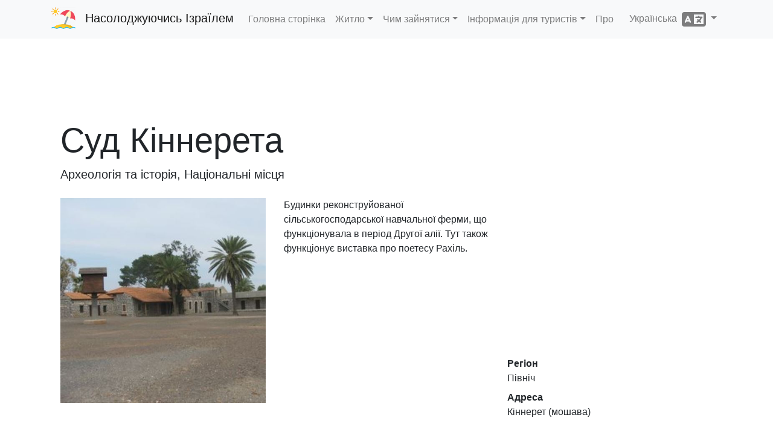

--- FILE ---
content_type: text/html; charset=utf-8
request_url: https://www.enjoyingisrael.com/uk/attractions/6352/%D1%81%D1%83%D0%B4-%D0%BA%D1%96%D0%BD%D0%BD%D0%B5%D1%80%D0%B5%D1%82%D0%B0
body_size: 10151
content:
<!doctype html>
<html lang="uk">
<head>
	<meta charset="utf-8" />
	<title>&#x421;&#x443;&#x434; &#x41A;&#x456;&#x43D;&#x43D;&#x435;&#x440;&#x435;&#x442;&#x430; - &#x41D;&#x430;&#x441;&#x43E;&#x43B;&#x43E;&#x434;&#x436;&#x443;&#x44E;&#x447;&#x438;&#x441;&#x44C; &#x406;&#x437;&#x440;&#x430;&#x457;&#x43B;&#x435;&#x43C;</title>
	<meta name="viewport" content="width=device-width, initial-scale=1.0" />
	<meta http-equiv="X-UA-Compatible" content="IE=edge" />
	
	
		<link rel="stylesheet" href="/css/site.min.css?v=YfANSZQl2RlpFTxOnoGHFzK-AMI1hQUowPddRoZwW-g" />
	
	<link rel="apple-touch-icon-precomposed" sizes="57x57" href="/apple-touch-icon-57x57.png" />
	<link rel="apple-touch-icon-precomposed" sizes="114x114" href="/apple-touch-icon-114x114.png" />
	<link rel="apple-touch-icon-precomposed" sizes="72x72" href="/apple-touch-icon-72x72.png" />
	<link rel="apple-touch-icon-precomposed" sizes="144x144" href="/apple-touch-icon-144x144.png" />
	<link rel="apple-touch-icon-precomposed" sizes="120x120" href="/apple-touch-icon-120x120.png" />
	<link rel="apple-touch-icon-precomposed" sizes="152x152" href="/apple-touch-icon-152x152.png" />
	<link rel="icon" type="image/png" href="/favicon-32x32.png" sizes="32x32" />
	<link rel="icon" type="image/png" href="/favicon-16x16.png" sizes="16x16" />
			<link rel="alternate" hreflang="de" href="https://www.enjoyingisrael.com/de/attractions/6352/kinneret-gericht" />
			<link rel="alternate" hreflang="en" href="https://www.enjoyingisrael.com/attractions/6352/kinneret-court" />
			<link rel="alternate" hreflang="es" href="https://www.enjoyingisrael.com/es/attractions/6352/tribunal-de-kinneret" />
			<link rel="alternate" hreflang="fr" href="https://www.enjoyingisrael.com/fr/attractions/6352/la-grande-cour-de-kinneret" />
			<link rel="alternate" hreflang="he" href="https://www.enjoyingisrael.com/he/attractions/6352/%D7%97%D7%A6%D7%A8-%D7%9B%D7%A0%D7%A8%D7%AA" />
			<link rel="alternate" hreflang="it" href="https://www.enjoyingisrael.com/it/attractions/6352/corte-di-kinneret" />
			<link rel="alternate" hreflang="pl" href="https://www.enjoyingisrael.com/pl/attractions/6352/kinneret-court" />
			<link rel="alternate" hreflang="pt" href="https://www.enjoyingisrael.com/pt/attractions/6352/p%C3%A1tio-do-kinneret" />
			<link rel="alternate" hreflang="ru" href="https://www.enjoyingisrael.com/ru/attractions/6352/%D0%BA%D0%B8%D0%BD%D0%BD%D0%B5%D1%80%D0%B5%D1%82%D1%81%D0%BA%D0%B8%D0%B9-%D1%81%D1%83%D0%B4" />
			<link rel="alternate" hreflang="uk" href="https://www.enjoyingisrael.com/uk/attractions/6352/%D1%81%D1%83%D0%B4-%D0%BA%D1%96%D0%BD%D0%BD%D0%B5%D1%80%D0%B5%D1%82%D0%B0" />
			<link rel="alternate" hreflang="zh" href="https://www.enjoyingisrael.com/zh/attractions/6352/%E5%8A%A0%E9%87%8C%E5%88%A9%E6%B5%B7%E5%BA%AD%E9%99%A2" />
	<meta name="application-name" content="&#x41D;&#x430;&#x441;&#x43E;&#x43B;&#x43E;&#x434;&#x436;&#x443;&#x44E;&#x447;&#x438;&#x441;&#x44C; &#x406;&#x437;&#x440;&#x430;&#x457;&#x43B;&#x435;&#x43C;" />
	<meta name="msapplication-TileColor" content="#ffffff" />
	<meta name="msapplication-TileImage" content="/img/mstile-144x144.png" />
	<meta name="agd-partner-manual-verification" />
	
	<meta name="description" content="&#x411;&#x443;&#x434;&#x438;&#x43D;&#x43A;&#x438; &#x440;&#x435;&#x43A;&#x43E;&#x43D;&#x441;&#x442;&#x440;&#x443;&#x439;&#x43E;&#x432;&#x430;&#x43D;&#x43E;&#x457; &#x441;&#x456;&#x43B;&#x44C;&#x441;&#x44C;&#x43A;&#x43E;&#x433;&#x43E;&#x441;&#x43F;&#x43E;&#x434;&#x430;&#x440;&#x441;&#x44C;&#x43A;&#x43E;&#x457; &#x43D;&#x430;&#x432;&#x447;&#x430;&#x43B;&#x44C;&#x43D;&#x43E;&#x457; &#x444;&#x435;&#x440;&#x43C;&#x438;, &#x449;&#x43E; &#x444;&#x443;&#x43D;&#x43A;&#x446;&#x456;&#x43E;&#x43D;&#x443;&#x432;&#x430;&#x43B;&#x430; &#x432; &#x43F;&#x435;&#x440;&#x456;&#x43E;&#x434; &#x414;&#x440;&#x443;&#x433;&#x43E;&#x457; &#x430;&#x43B;&#x456;&#x457;. &#x422;&#x443;&#x442; &#x442;&#x430;&#x43A;&#x43E;&#x436; &#x444;&#x443;&#x43D;&#x43A;&#x446;&#x456;&#x43E;&#x43D;&#x443;&#x454; &#x432;&#x438;&#x441;&#x442;&#x430;&#x432;&#x43A;&#x430; &#x43F;&#x440;&#x43E; &#x43F;&#x43E;&#x435;&#x442;&#x435;&#x441;&#x443; &#x420;&#x430;&#x445;&#x456;&#x43B;&#x44C;." />

	<script async src="//www.googletagmanager.com/gtag/js?id=UA-1975424-26"></script>
	<script>window.dataLayer = window.dataLayer || []; function gtag() { dataLayer.push(arguments); } gtag('js', new Date()); gtag('config', 'UA-1975424-26');</script>
<script data-ad-client="ca-pub-9025242125410402" async src="https://pagead2.googlesyndication.com/pagead/js/adsbygoogle.js"></script></head>
<body>
	<div class="navbar navbar-expand-lg fixed-top navbar-light bg-light">
		<div class="container">
			<a class="navbar-brand" href="/uk">&#x41D;&#x430;&#x441;&#x43E;&#x43B;&#x43E;&#x434;&#x436;&#x443;&#x44E;&#x447;&#x438;&#x441;&#x44C; &#x406;&#x437;&#x440;&#x430;&#x457;&#x43B;&#x435;&#x43C;</a>
			<button class="navbar-toggler" type="button" data-toggle="collapse" data-target="#navbarResponsive" aria-controls="navbarResponsive" aria-expanded="false" aria-label="Toggle navigation">
				<span class="navbar-toggler-icon"></span>
			</button>
			<div class="collapse navbar-collapse" id="navbarResponsive">
				<ul class="navbar-nav">
					<li class="nav-item"><a class="nav-link" href="/uk">&#x413;&#x43E;&#x43B;&#x43E;&#x432;&#x43D;&#x430; &#x441;&#x442;&#x43E;&#x440;&#x456;&#x43D;&#x43A;&#x430;</a></li>
					<li class="nav-item dropdown">
						<a class="nav-link dropdown-toggle" href="#" id="navbarDropdown" role="button" data-toggle="dropdown" aria-haspopup="true" aria-expanded="false">&#x416;&#x438;&#x442;&#x43B;&#x43E;</a>
						<div class="dropdown-menu" aria-labelledby="navbarDropdown">
							<a class="dropdown-item" href="/uk/hotels">&#x413;&#x43E;&#x442;&#x435;&#x43B;&#x456;</a>
							<a class="dropdown-item" href="/uk/hostels">&#x425;&#x43E;&#x441;&#x442;&#x435;&#x43B;&#x438;</a>
							<a class="dropdown-item" href="/uk/bb">B&amp;B</a>
						</div>
					</li>
					<li class="nav-item dropdown">
						<a class="nav-link dropdown-toggle" href="#" id="navbarDropdown" role="button" data-toggle="dropdown" aria-haspopup="true" aria-expanded="false">&#x427;&#x438;&#x43C; &#x437;&#x430;&#x439;&#x43D;&#x44F;&#x442;&#x438;&#x441;&#x44F;</a>
						<div class="dropdown-menu" aria-labelledby="navbarDropdown">
							<a class="dropdown-item" href="/uk/trails">&#x421;&#x442;&#x435;&#x436;&#x43A;&#x438;</a>
							<a class="dropdown-item" href="/uk/attractions">&#x426;&#x456;&#x43A;&#x430;&#x432;&#x456; &#x43C;&#x456;&#x441;&#x446;&#x44F;</a>
							<a class="dropdown-item" href="/uk/restaurants">&#x420;&#x435;&#x441;&#x442;&#x43E;&#x440;&#x430;&#x43D;&#x438;</a>
						</div>
					</li>
					<li class="nav-item dropdown">
						<a class="nav-link dropdown-toggle" href="#" id="navbarDropdown" role="button" data-toggle="dropdown" aria-haspopup="true" aria-expanded="false">&#x406;&#x43D;&#x444;&#x43E;&#x440;&#x43C;&#x430;&#x446;&#x456;&#x44F; &#x434;&#x43B;&#x44F; &#x442;&#x443;&#x440;&#x438;&#x441;&#x442;&#x456;&#x432;</a>
						<div class="dropdown-menu" aria-labelledby="navbarDropdown">
							<a class="dropdown-item" href="/uk/tour-guides">&#x415;&#x43A;&#x441;&#x43A;&#x443;&#x440;&#x441;&#x43E;&#x432;&#x43E;&#x434;&#x438;</a>
						</div>
					</li>
					<li class="nav-item"><a class="nav-link" href="/uk/about">&#x41F;&#x440;&#x43E;</a>
				</ul>
				<ul class="nav navbar-nav ml-auto">
					<li class="nav-item dropdown">
	<a class="nav-link dropdown-toggle" href="#" id="langDropdown" role="button" data-toggle="dropdown" aria-haspopup="true" aria-expanded="false">
		&#x423;&#x43A;&#x440;&#x430;&#x457;&#x43D;&#x441;&#x44C;&#x43A;&#x430; &nbsp;<span class="fas fa-language fa-2x align-middle"></span>
	</a>
	<div class="dropdown-menu" aria-labelledby="langDropdown">
<a class="dropdown-item" href="https://www.enjoyingisrael.com/attractions/6352/kinneret-court">English</a><a class="dropdown-item" href="https://www.enjoyingisrael.com/zh/attractions/6352/%E5%8A%A0%E9%87%8C%E5%88%A9%E6%B5%B7%E5%BA%AD%E9%99%A2">&#x4E2D;&#x6587;</a><a class="dropdown-item" href="https://www.enjoyingisrael.com/fr/attractions/6352/la-grande-cour-de-kinneret">Fran&#xE7;ais</a><a class="dropdown-item" href="https://www.enjoyingisrael.com/de/attractions/6352/kinneret-gericht">Deutsch</a><a class="dropdown-item" href="https://www.enjoyingisrael.com/es/attractions/6352/tribunal-de-kinneret">Espa&#xF1;ol</a><a class="dropdown-item" href="https://www.enjoyingisrael.com/pt/attractions/6352/p%C3%A1tio-do-kinneret">Portugu&#xEA;s</a><a class="dropdown-item" href="https://www.enjoyingisrael.com/ru/attractions/6352/%D0%BA%D0%B8%D0%BD%D0%BD%D0%B5%D1%80%D0%B5%D1%82%D1%81%D0%BA%D0%B8%D0%B9-%D1%81%D1%83%D0%B4">&#x420;&#x443;&#x441;&#x441;&#x43A;&#x438;&#x439;</a><a class="dropdown-item" href="https://www.enjoyingisrael.com/it/attractions/6352/corte-di-kinneret">Italiano</a><a class="dropdown-item" href="https://www.enjoyingisrael.com/pl/attractions/6352/kinneret-court">Polski</a><a class="dropdown-item" href="https://www.enjoyingisrael.com/he/attractions/6352/%D7%97%D7%A6%D7%A8-%D7%9B%D7%A0%D7%A8%D7%AA">&#x5E2;&#x5D1;&#x5E8;&#x5D9;&#x5EA;</a>	</div>
</li>
				</ul>
			</div>
		</div>
	</div>
	<div class="container">
		<div class="container">
	<div style="margin: 15px 0;">
		<ins class="adsbygoogle" style="display:block" data-ad-client="ca-pub-9025242125410402" data-ad-slot="4449108917" data-ad-format="horizontal" data-full-width-responsive="true"></ins>
		<script>(adsbygoogle = window.adsbygoogle || []).push({});</script>
	</div>
	<h1 class="display-4 mt-2">&#x421;&#x443;&#x434; &#x41A;&#x456;&#x43D;&#x43D;&#x435;&#x440;&#x435;&#x442;&#x430;</h1>
	<p class="lead mb-4">&#x410;&#x440;&#x445;&#x435;&#x43E;&#x43B;&#x43E;&#x433;&#x456;&#x44F; &#x442;&#x430; &#x456;&#x441;&#x442;&#x43E;&#x440;&#x456;&#x44F;, &#x41D;&#x430;&#x446;&#x456;&#x43E;&#x43D;&#x430;&#x43B;&#x44C;&#x43D;&#x456; &#x43C;&#x456;&#x441;&#x446;&#x44F;</p>
	<div class="row">
		<div class="col-12 col-sm-5 col-md-6 col-lg-4 mb-4">
			<div class="carousel slide" data-ride="carousel" data-interval="4000">
				<div class="carousel-inner">
						<div class="carousel-item active">
							<img class="d-block w-100" src="/pic/attractions/0010736_kinneret-court_493.jpeg" alt="&#x421;&#x443;&#x434; &#x41A;&#x456;&#x43D;&#x43D;&#x435;&#x440;&#x435;&#x442;&#x430;" />
						</div>
						<div class="carousel-item">
							<img class="d-block w-100" src="/pic/attractions/0010737_kinneret-court_493.jpeg" alt="&#x421;&#x443;&#x434; &#x41A;&#x456;&#x43D;&#x43D;&#x435;&#x440;&#x435;&#x442;&#x430;" />
						</div>
				</div>
			</div>
		</div>
		<div class="col-12 col-sm col-md col-lg">
			<p>Будинки реконструйованої сільськогосподарської навчальної ферми, що функціонувала в період Другої алії. Тут також функціонує виставка про поетесу Рахіль.</p>
		</div>
		<div class="col-12 col-sm-12 col-md-12 col-lg-4">
			<iframe class="w-100 mb-3" frameborder="0" src="https://www.google.com/maps/embed/v1/place?key=AIzaSyBt__4AVN83y5DjzKEB0i0G4pE3Tnwdx7o&language=uk&q=32.7220135,35.5655613&zoom=9" height="240"></iframe>
			<dl>
				<dt>&#x420;&#x435;&#x433;&#x456;&#x43E;&#x43D;</dt>
				<dd>&#x41F;&#x456;&#x432;&#x43D;&#x456;&#x447;</dd>
				<dt>&#x410;&#x434;&#x440;&#x435;&#x441;&#x430;</dt>
				<dd>&#x41A;&#x456;&#x43D;&#x43D;&#x435;&#x440;&#x435;&#x442; (&#x43C;&#x43E;&#x448;&#x430;&#x432;&#x430;)</dd>
				<br />
					<dt class="d-none">Opening hours</dt>
					<dd><span class="fas fa-clock fa-fw"></span> &#x417;&#x430; &#x434;&#x43E;&#x43C;&#x43E;&#x432;&#x43B;&#x435;&#x43D;&#x456;&#x441;&#x442;&#x44E;</dd>
					<dt class="d-none">&#x41F;&#x430;&#x440;&#x43A;&#x456;&#x43D;&#x433;</dt>
					<dd><span class="fas fa-parking fa-fw"></span> &#x41F;&#x430;&#x440;&#x43A;&#x456;&#x43D;&#x433;</dd>
					<dt class="d-none">&#x414;&#x43E;&#x441;&#x442;&#x443;&#x43F;&#x43D;&#x456;&#x441;&#x442;&#x44C;</dt>
					<dd><span class="fas fa-wheelchair fa-fw"></span> &#x414;&#x43E;&#x441;&#x442;&#x443;&#x43F;&#x43D;&#x438;&#x439;</dd>
					<dt class="d-none">&#x41F;&#x456;&#x434;&#x445;&#x43E;&#x434;&#x438;&#x442;&#x44C; &#x434;&#x43B;&#x44F; &#x434;&#x456;&#x442;&#x435;&#x439;</dt>
					<dd><span class="fas fa-child fa-fw"></span> &#x41F;&#x456;&#x434;&#x445;&#x43E;&#x434;&#x438;&#x442;&#x44C; &#x434;&#x43B;&#x44F; &#x434;&#x456;&#x442;&#x435;&#x439;</dd>
				<br />
					<dt class="d-none">&#x422;&#x435;&#x43B;&#x435;&#x444;&#x43E;&#x43D;</dt>
					<dd><span class="fas fa-phone fa-fw"></span> <a class="ltr" href="tel:&#x2B;972-4-6709117">&#x2B;972-4-6709117</a></dd>
					<dt class="d-none">&#x424;&#x430;&#x43A;&#x441;</dt>
					<dd><span class="fas fa-fax fa-fw"></span> <a class="ltr" href="fax:&#x2B;972-4-6709119">&#x2B;972-4-6709119</a></dd>
					<dt class="d-none">&#x415;&#x43B;&#x435;&#x43A;&#x442;&#x440;&#x43E;&#x43D;&#x43D;&#x430; &#x43F;&#x43E;&#x448;&#x442;&#x430;</dt>
					<dd><span class="fas fa-envelope fa-fw"></span> <a href="mailto:kinneret@shimur.org.il">kinneret@shimur.org.il</a></dd>
					<dt class="d-none">&#x412;&#x435;&#x431;-&#x441;&#x430;&#x439;&#x442;</dt>
					<dd><span class="fas fa-external-link-alt fa-fw"></span> <a href="http://www.ekinneret.co.il/" target="_blank" rel="noopener">www.ekinneret.co.il</a></dd>
			</dl>
		</div>
	</div>
		<h2 class="mt-5 mb-4"><span class="fas fa-map-marker-alt"></span>&nbsp; &#x41F;&#x43E;&#x434;&#x456;&#x431;&#x43D;&#x456; &#x446;&#x456;&#x43A;&#x430;&#x432;&#x456; &#x43C;&#x456;&#x441;&#x446;&#x44F;</h2>
		<div class="row">
			<div class="col-sm-12 col-md-6 col-lg-4 col-xl-3 col-ad mb-4">
				<ins class="adsbygoogle" data-ad-client="ca-pub-9025242125410402" data-ad-slot="4449108917" data-ad-format="auto" data-full-width-responsive="true"></ins>
				<script>(adsbygoogle = window.adsbygoogle || []).push({});</script>
			</div>
				<div class="col-sm-12 col-md-6 col-lg-4 col-xl-3 mb-4">
					<div class="card bg-light">
						<img class="card-img" src="/pic/attractions/0010718_kinneret-cemetery_493.jpeg" alt="&#x41A;&#x456;&#x43D;&#x435;&#x440;&#x435;&#x442;&#x441;&#x44C;&#x43A;&#x438;&#x439; &#x446;&#x432;&#x438;&#x43D;&#x442;&#x430;&#x440;" />
						<div class="card-body">
							<h2 class="card-title h4"><a class="stretched-link text-dark" href="/uk/attractions/6230/%D0%BA%D1%96%D0%BD%D0%B5%D1%80%D0%B5%D1%82%D1%81%D1%8C%D0%BA%D0%B8%D0%B9-%D1%86%D0%B2%D0%B8%D0%BD%D1%82%D0%B0%D1%80">&#x41A;&#x456;&#x43D;&#x435;&#x440;&#x435;&#x442;&#x441;&#x44C;&#x43A;&#x438;&#x439; &#x446;&#x432;&#x438;&#x43D;&#x442;&#x430;&#x440;</a></h2>
							<div class="card-text h6">&#x410;&#x440;&#x445;&#x435;&#x43E;&#x43B;&#x43E;&#x433;&#x456;&#x44F; &#x442;&#x430; &#x456;&#x441;&#x442;&#x43E;&#x440;&#x456;&#x44F;, &#x41D;&#x430;&#x446;&#x456;&#x43E;&#x43D;&#x430;&#x43B;&#x44C;&#x43D;&#x456; &#x43C;&#x456;&#x441;&#x446;&#x44F;</div>
							<div class="card-text">&#x41A;&#x456;&#x431;&#x443;&#x446; &#x41A;&#x456;&#x43D;&#x435;&#x440;&#x435;&#x442;</div>
						</div>
					</div>
				</div>
				<div class="col-sm-12 col-md-6 col-lg-4 col-xl-3 mb-4">
					<div class="card bg-light">
						<img class="card-img" src="/pic/attractions/0010845_hamat-tiberias-national-park_493.jpeg" alt="&#x41D;&#x430;&#x446;&#x456;&#x43E;&#x43D;&#x430;&#x43B;&#x44C;&#x43D;&#x438;&#x439; &#x43F;&#x430;&#x440;&#x43A; &quot;&#x425;&#x430;&#x43C;&#x430;&#x442; &#x422;&#x456;&#x431;&#x435;&#x440;&#x456;&#x430;&#x441;&quot;" />
						<div class="card-body">
							<h2 class="card-title h4"><a class="stretched-link text-dark" href="/uk/attractions/5904/%D0%BD%D0%B0%D1%86%D1%96%D0%BE%D0%BD%D0%B0%D0%BB%D1%8C%D0%BD%D0%B8%D0%B9-%D0%BF%D0%B0%D1%80%D0%BA-%D1%85%D0%B0%D0%BC%D0%B0%D1%82-%D1%82%D1%96%D0%B1%D0%B5%D1%80%D1%96%D0%B0%D1%81">&#x41D;&#x430;&#x446;&#x456;&#x43E;&#x43D;&#x430;&#x43B;&#x44C;&#x43D;&#x438;&#x439; &#x43F;&#x430;&#x440;&#x43A; &quot;&#x425;&#x430;&#x43C;&#x430;&#x442; &#x422;&#x456;&#x431;&#x435;&#x440;&#x456;&#x430;&#x441;&quot;</a></h2>
							<div class="card-text h6">&#x410;&#x440;&#x445;&#x435;&#x43E;&#x43B;&#x43E;&#x433;&#x456;&#x44F; &#x442;&#x430; &#x456;&#x441;&#x442;&#x43E;&#x440;&#x456;&#x44F;, &#x41D;&#x430;&#x446;&#x456;&#x43E;&#x43D;&#x430;&#x43B;&#x44C;&#x43D;&#x456; &#x43C;&#x456;&#x441;&#x446;&#x44F;</div>
							<div class="card-text">&#x411;&#x456;&#x43B;&#x44F; &#x43F;&#x456;&#x432;&#x434;&#x435;&#x43D;&#x43D;&#x43E;&#x433;&#x43E; &#x432;&#x445;&#x43E;&#x434;&#x443; &#x432; &#x422;&#x432;&#x435;&#x440;&#x456;&#x44E;</div>
						</div>
					</div>
				</div>
				<div class="col-sm-12 col-md-6 col-lg-4 col-xl-3 mb-4">
					<div class="card bg-light">
						<img class="card-img" src="/pic/attractions/0029761_naharayim-at-gesher_493.jpeg" alt="&#x41D;&#x430;&#x433;&#x430;&#x440;&#x430;&#x457;&#x43C; &#x443; &#x413;&#x435;&#x448;&#x435;&#x440;" />
						<div class="card-body">
							<h2 class="card-title h4"><a class="stretched-link text-dark" href="/uk/attractions/38329/%D0%BD%D0%B0%D0%B3%D0%B0%D1%80%D0%B0%D1%97%D0%BC-%D1%83-%D0%B3%D0%B5%D1%88%D0%B5%D1%80">&#x41D;&#x430;&#x433;&#x430;&#x440;&#x430;&#x457;&#x43C; &#x443; &#x413;&#x435;&#x448;&#x435;&#x440;</a></h2>
							<div class="card-text h6">&#x410;&#x440;&#x445;&#x435;&#x43E;&#x43B;&#x43E;&#x433;&#x456;&#x44F; &#x442;&#x430; &#x456;&#x441;&#x442;&#x43E;&#x440;&#x456;&#x44F;, &#x41D;&#x430;&#x446;&#x456;&#x43E;&#x43D;&#x430;&#x43B;&#x44C;&#x43D;&#x456; &#x43C;&#x456;&#x441;&#x446;&#x44F;</div>
							<div class="card-text">&#x41A;&#x456;&#x431;&#x443;&#x446; &#x413;&#x435;&#x448;&#x435;&#x440;</div>
						</div>
					</div>
				</div>
				<div class="col-sm-12 col-md-6 col-lg-4 col-xl-3 mb-4">
					<div class="card bg-light">
						<img class="card-img" src="/pic/attractions/0010210_the-great-courtyard-in-merchavia_493.jpeg" alt="&#x412;&#x435;&#x43B;&#x438;&#x43A;&#x438;&#x439; &#x432;&#x43D;&#x443;&#x442;&#x440;&#x456;&#x448;&#x43D;&#x456;&#x439; &#x434;&#x432;&#x456;&#x440; &#x432; &#x41C;&#x435;&#x440;&#x445;&#x430;&#x432;&#x456;&#x457;" />
						<div class="card-body">
							<h2 class="card-title h4"><a class="stretched-link text-dark" href="/uk/attractions/6485/%D0%B2%D0%B5%D0%BB%D0%B8%D0%BA%D0%B8%D0%B9-%D0%B2%D0%BD%D1%83%D1%82%D1%80%D1%96%D1%88%D0%BD%D1%96%D0%B9-%D0%B4%D0%B2%D1%96%D1%80-%D0%B2-%D0%BC%D0%B5%D1%80%D1%85%D0%B0%D0%B2%D1%96%D1%97">&#x412;&#x435;&#x43B;&#x438;&#x43A;&#x438;&#x439; &#x432;&#x43D;&#x443;&#x442;&#x440;&#x456;&#x448;&#x43D;&#x456;&#x439; &#x434;&#x432;&#x456;&#x440; &#x432; &#x41C;&#x435;&#x440;&#x445;&#x430;&#x432;&#x456;&#x457;</a></h2>
							<div class="card-text h6">&#x410;&#x440;&#x445;&#x435;&#x43E;&#x43B;&#x43E;&#x433;&#x456;&#x44F; &#x442;&#x430; &#x456;&#x441;&#x442;&#x43E;&#x440;&#x456;&#x44F;, &#x41D;&#x430;&#x446;&#x456;&#x43E;&#x43D;&#x430;&#x43B;&#x44C;&#x43D;&#x456; &#x43C;&#x456;&#x441;&#x446;&#x44F;</div>
							<div class="card-text">&#x43A;&#x456;&#x431;&#x443;&#x446; &#x41C;&#x435;&#x440;&#x445;&#x430;&#x432;&#x456;&#x44F;</div>
						</div>
					</div>
				</div>
				<div class="col-sm-12 col-md-6 col-lg-4 col-xl-3 mb-4">
					<div class="card bg-light">
						<img class="card-img" src="/pic/attractions/0012586_museum-kinneret-hamoshava_493.jpeg" alt="&#x41C;&#x443;&#x437;&#x435;&#x439; &#x41A;&#x456;&#x43D;&#x43D;&#x435;&#x440;&#x435;&#x442;-&#x425;&#x430;&#x43C;&#x43E;&#x448;&#x430;&#x432;&#x430;" />
						<div class="card-body">
							<h2 class="card-title h4"><a class="stretched-link text-dark" href="/uk/attractions/38341/%D0%BC%D1%83%D0%B7%D0%B5%D0%B9-%D0%BA%D1%96%D0%BD%D0%BD%D0%B5%D1%80%D0%B5%D1%82-%D1%85%D0%B0%D0%BC%D0%BE%D1%88%D0%B0%D0%B2%D0%B0">&#x41C;&#x443;&#x437;&#x435;&#x439; &#x41A;&#x456;&#x43D;&#x43D;&#x435;&#x440;&#x435;&#x442;-&#x425;&#x430;&#x43C;&#x43E;&#x448;&#x430;&#x432;&#x430;</a></h2>
							<div class="card-text h6">&#x410;&#x440;&#x445;&#x435;&#x43E;&#x43B;&#x43E;&#x433;&#x456;&#x44F; &#x442;&#x430; &#x456;&#x441;&#x442;&#x43E;&#x440;&#x456;&#x44F;</div>
							<div class="card-text">&#x420;&#x456;&#x448;&#x43E;&#x43D;&#x456;&#x43C;, &#x41A;&#x456;&#x43D;&#x43D;&#x435;&#x440;&#x435;&#x442; &#x425;&#x430;&#x43C;&#x43E;&#x448;&#x430;&#x432;</div>
						</div>
					</div>
				</div>
				<div class="col-sm-12 col-md-6 col-lg-4 col-xl-3 mb-4">
					<div class="card bg-light">
						<img class="card-img" src="/pic/attractions/0011226_degania_493.jpeg" alt="&#x414;&#x435;&#x433;&#x430;&#x43D;&#x456;&#x44F;" />
						<div class="card-body">
							<h2 class="card-title h4"><a class="stretched-link text-dark" href="/uk/attractions/30556/%D0%B4%D0%B5%D0%B3%D0%B0%D0%BD%D1%96%D1%8F">&#x414;&#x435;&#x433;&#x430;&#x43D;&#x456;&#x44F;</a></h2>
							<div class="card-text h6">&#x41C;&#x443;&#x437;&#x435;&#x457; &#x442;&#x430; &#x43A;&#x443;&#x43B;&#x44C;&#x442;&#x443;&#x440;&#x430;, &#x41D;&#x430;&#x446;&#x456;&#x43E;&#x43D;&#x430;&#x43B;&#x44C;&#x43D;&#x456; &#x43C;&#x456;&#x441;&#x446;&#x44F;</div>
							<div class="card-text">&#x415;&#x43C;&#x435;&#x43A; &#x425;&#x430;&#x44F;&#x440;&#x434;&#x435;&#x43D;</div>
						</div>
					</div>
				</div>
				<div class="col-sm-12 col-md-6 col-lg-4 col-xl-3 mb-4">
					<div class="card bg-light">
						<img class="card-img" src="/pic/attractions/0012565_michal-observation-naharayim_493.jpeg" alt="&#x41E;&#x431;&#x441;&#x435;&#x440;&#x432;&#x430;&#x442;&#x43E;&#x440;&#x456;&#x44F; &#x41C;&#x456;&#x445;&#x430;&#x43B; &quot;&#x41D;&#x430;&#x445;&#x430;&#x440;&#x430;&#x457;&#x43C;&quot;" />
						<div class="card-body">
							<h2 class="card-title h4"><a class="stretched-link text-dark" href="/uk/attractions/38330/%D0%BE%D0%B1%D1%81%D0%B5%D1%80%D0%B2%D0%B0%D1%82%D0%BE%D1%80%D1%96%D1%8F-%D0%BC%D1%96%D1%85%D0%B0%D0%BB-%D0%BD%D0%B0%D1%85%D0%B0%D1%80%D0%B0%D1%97%D0%BC">&#x41E;&#x431;&#x441;&#x435;&#x440;&#x432;&#x430;&#x442;&#x43E;&#x440;&#x456;&#x44F; &#x41C;&#x456;&#x445;&#x430;&#x43B; &quot;&#x41D;&#x430;&#x445;&#x430;&#x440;&#x430;&#x457;&#x43C;&quot;</a></h2>
							<div class="card-text h6">&#x410;&#x440;&#x445;&#x435;&#x43E;&#x43B;&#x43E;&#x433;&#x456;&#x44F; &#x442;&#x430; &#x456;&#x441;&#x442;&#x43E;&#x440;&#x456;&#x44F;</div>
							<div class="card-text">&#x41A;&#x456;&#x431;&#x443;&#x446; &#x410;&#x448;&#x434;&#x43E;&#x442; &#x42F;&#x430;&#x43A;&#x43E;&#x432; &#x406;&#x445;&#x443;&#x434;</div>
						</div>
					</div>
				</div>
		</div>
		<h2 class="mt-5 mb-4"><span class="fas fa-hiking"></span>&nbsp; &#x421;&#x442;&#x435;&#x436;&#x43A;&#x438; &#x43F;&#x43E;&#x440;&#x443;&#x447;</h2>
		<div class="row">
			<div class="col-sm-12 col-md-6 col-lg-4 col-xl-3 col-ad mb-4">
				<ins class="adsbygoogle" data-ad-client="ca-pub-9025242125410402" data-ad-slot="4449108917" data-ad-format="auto" data-full-width-responsive="true"></ins>
				<script>(adsbygoogle = window.adsbygoogle || []).push({});</script>
			</div>
				<div class="col-sm-12 col-md-6 col-lg-4 col-xl-3 mb-4">
					<div class="card bg-light">
						<img class="card-img" src="/pic/tracks/0012811_a-trip-of-ein-poriah-kadesh-and-switzerland-forest.jpeg" alt="&#x41F;&#x440;&#x43E;&#x433;&#x443;&#x43B;&#x44F;&#x43D;&#x43A;&#x430; &#x434;&#x43E; &#x415;&#x439;&#x43D;-&#x41F;&#x43E;&#x440;&#x456;&#x457; (&#x415;&#x439;&#x43D;-&#x41A;&#x430;&#x434;&#x435;&#x448;) &#x442;&#x430; &#x428;&#x432;&#x435;&#x439;&#x446;&#x430;&#x440;&#x441;&#x44C;&#x43A;&#x43E;&#x433;&#x43E; &#x43B;&#x456;&#x441;&#x443;" />
						<div class="card-body">
							<h2 class="card-title h4"><a class="stretched-link text-dark" href="/uk/trails/7047/%D0%BF%D1%80%D0%BE%D0%B3%D1%83%D0%BB%D1%8F%D0%BD%D0%BA%D0%B0-%D0%B4%D0%BE-%D0%B5%D0%B9%D0%BD-%D0%BF%D0%BE%D1%80%D1%96%D1%97-%D0%B5%D0%B9%D0%BD-%D0%BA%D0%B0%D0%B4%D0%B5%D1%88-%D1%82%D0%B0-%D1%88%D0%B2%D0%B5%D0%B9%D1%86%D0%B0%D1%80%D1%81%D1%8C%D0%BA%D0%BE%D0%B3%D0%BE-%D0%BB%D1%96%D1%81%D1%83">&#x41F;&#x440;&#x43E;&#x433;&#x443;&#x43B;&#x44F;&#x43D;&#x43A;&#x430; &#x434;&#x43E; &#x415;&#x439;&#x43D;-&#x41F;&#x43E;&#x440;&#x456;&#x457; (&#x415;&#x439;&#x43D;-&#x41A;&#x430;&#x434;&#x435;&#x448;) &#x442;&#x430; &#x428;&#x432;&#x435;&#x439;&#x446;&#x430;&#x440;&#x441;&#x44C;&#x43A;&#x43E;&#x433;&#x43E; &#x43B;&#x456;&#x441;&#x443;</a></h2>
							<div class="card-text h6"></div>
							<div class="card-text">&#x41F;&#x456;&#x432;&#x43D;&#x456;&#x447;</div>
						</div>
					</div>
				</div>
				<div class="col-sm-12 col-md-6 col-lg-4 col-xl-3 mb-4">
					<div class="card bg-light">
						<img class="card-img" src="/pic/tracks/0008408_sea-of-galilee-circular.jpeg" alt="&#x412;&#x435;&#x43B;&#x43E;&#x441;&#x438;&#x43F;&#x435;&#x434;&#x43D;&#x430; &#x43F;&#x440;&#x43E;&#x433;&#x443;&#x43B;&#x44F;&#x43D;&#x43A;&#x430; &#x434;&#x43E; &#x413;&#x430;&#x43B;&#x456;&#x43B;&#x435;&#x439;&#x441;&#x44C;&#x43A;&#x43E;&#x433;&#x43E; &#x43C;&#x43E;&#x440;&#x44F;" />
						<div class="card-body">
							<h2 class="card-title h4"><a class="stretched-link text-dark" href="/uk/trails/14722/%D0%B2%D0%B5%D0%BB%D0%BE%D1%81%D0%B8%D0%BF%D0%B5%D0%B4%D0%BD%D0%B0-%D0%BF%D1%80%D0%BE%D0%B3%D1%83%D0%BB%D1%8F%D0%BD%D0%BA%D0%B0-%D0%B4%D0%BE-%D0%B3%D0%B0%D0%BB%D1%96%D0%BB%D0%B5%D0%B9%D1%81%D1%8C%D0%BA%D0%BE%D0%B3%D0%BE-%D0%BC%D0%BE%D1%80%D1%8F">&#x412;&#x435;&#x43B;&#x43E;&#x441;&#x438;&#x43F;&#x435;&#x434;&#x43D;&#x430; &#x43F;&#x440;&#x43E;&#x433;&#x443;&#x43B;&#x44F;&#x43D;&#x43A;&#x430; &#x434;&#x43E; &#x413;&#x430;&#x43B;&#x456;&#x43B;&#x435;&#x439;&#x441;&#x44C;&#x43A;&#x43E;&#x433;&#x43E; &#x43C;&#x43E;&#x440;&#x44F;</a></h2>
							<div class="card-text h6"></div>
							<div class="card-text">&#x41F;&#x456;&#x432;&#x43D;&#x456;&#x447;</div>
						</div>
					</div>
				</div>
				<div class="col-sm-12 col-md-6 col-lg-4 col-xl-3 mb-4">
					<div class="card bg-light">
						<img class="card-img" src="/pic/tracks/0012299_a-trip-to-the-sea-of-galilee-and-the-ha-khula-valley.jpeg" alt="&#x41F;&#x43E;&#x434;&#x43E;&#x440;&#x43E;&#x436; &#x434;&#x43E; &#x413;&#x430;&#x43B;&#x456;&#x43B;&#x435;&#x439;&#x441;&#x44C;&#x43A;&#x43E;&#x433;&#x43E; &#x200B;&#x200B;&#x43C;&#x43E;&#x440;&#x44F; &#x456; &#x441;&#x442;&#x440;&#x443;&#x43C;&#x43A;&#x430; &#x425;&#x430;-&#x425;&#x443;&#x43B;&#x430;" />
						<div class="card-body">
							<h2 class="card-title h4"><a class="stretched-link text-dark" href="/uk/trails/28504/%D0%BF%D0%BE%D0%B4%D0%BE%D1%80%D0%BE%D0%B6-%D0%B4%D0%BE-%D0%B3%D0%B0%D0%BB%D1%96%D0%BB%D0%B5%D0%B9%D1%81%D1%8C%D0%BA%D0%BE%D0%B3%D0%BE-%D0%BC%D0%BE%D1%80%D1%8F-%D1%96-%D1%81%D1%82%D1%80%D1%83%D0%BC%D0%BA%D0%B0-%D1%85%D0%B0-%D1%85%D1%83%D0%BB%D0%B0">&#x41F;&#x43E;&#x434;&#x43E;&#x440;&#x43E;&#x436; &#x434;&#x43E; &#x413;&#x430;&#x43B;&#x456;&#x43B;&#x435;&#x439;&#x441;&#x44C;&#x43A;&#x43E;&#x433;&#x43E; &#x200B;&#x200B;&#x43C;&#x43E;&#x440;&#x44F; &#x456; &#x441;&#x442;&#x440;&#x443;&#x43C;&#x43A;&#x430; &#x425;&#x430;-&#x425;&#x443;&#x43B;&#x430;</a></h2>
							<div class="card-text h6"></div>
							<div class="card-text">&#x422;&#x438;&#x432;&#x435;&#x440;&#x456;&#x430;&#x434;&#x430;</div>
						</div>
					</div>
				</div>
				<div class="col-sm-12 col-md-6 col-lg-4 col-xl-3 mb-4">
					<div class="card bg-light">
						<img class="card-img" src="/pic/tracks/0012613_the-cave-fortress-and-the-arbel-cliff.jpeg" alt="&#x41F;&#x435;&#x447;&#x435;&#x440;&#x430;-&#x444;&#x43E;&#x440;&#x442;&#x435;&#x446;&#x44F; &#x456; &#x441;&#x43A;&#x435;&#x43B;&#x44F; &#x410;&#x440;&#x431;&#x435;&#x43B;&#x44C;" />
						<div class="card-body">
							<h2 class="card-title h4"><a class="stretched-link text-dark" href="/uk/trails/5102/%D0%BF%D0%B5%D1%87%D0%B5%D1%80%D0%B0-%D1%84%D0%BE%D1%80%D1%82%D0%B5%D1%86%D1%8F-%D1%96-%D1%81%D0%BA%D0%B5%D0%BB%D1%8F-%D0%B0%D1%80%D0%B1%D0%B5%D0%BB%D1%8C">&#x41F;&#x435;&#x447;&#x435;&#x440;&#x430;-&#x444;&#x43E;&#x440;&#x442;&#x435;&#x446;&#x44F; &#x456; &#x441;&#x43A;&#x435;&#x43B;&#x44F; &#x410;&#x440;&#x431;&#x435;&#x43B;&#x44C;</a></h2>
							<div class="card-text h6">&#x41F;&#x435;&#x439;&#x437;&#x430;&#x436;&#x456; &#x442;&#x430; &#x43E;&#x431;&#x27;&#x454;&#x43A;&#x442;&#x438; &#x441;&#x442;&#x430;&#x440;&#x43E;&#x432;&#x438;&#x43D;&#x438;, &#x43A;&#x440;&#x443;&#x433;&#x43E;&#x432;&#x438;&#x439; &#x43C;&#x430;&#x440;&#x448;&#x440;&#x443;&#x442;</div>
							<div class="card-text">&#x41F;&#x456;&#x432;&#x43D;&#x456;&#x447;</div>
						</div>
					</div>
				</div>
				<div class="col-sm-12 col-md-6 col-lg-4 col-xl-3 mb-4">
					<div class="card bg-light">
						<img class="card-img" src="/pic/tracks/0000579_kokhav-hayarden-national-park-hayedid-track.jpeg" alt="&#x41D;&#x430;&#x446;&#x456;&#x43E;&#x43D;&#x430;&#x43B;&#x44C;&#x43D;&#x438;&#x439; &#x43F;&#x430;&#x440;&#x43A; &#x41A;&#x43E;&#x445;&#x430;&#x432; &#x425;&#x430;-&#x42F;&#x440;&#x434;&#x435;&#x43D; &#x2014; &#x432;&#x435;&#x43B;&#x43E;&#x441;&#x438;&#x43F;&#x435;&#x434;&#x43D;&#x438;&#x439; &#x43C;&#x430;&#x440;&#x448;&#x440;&#x443;&#x442; &#x425;&#x430;-&#x419;&#x454;&#x434;&#x456;&#x434;" />
						<div class="card-body">
							<h2 class="card-title h4"><a class="stretched-link text-dark" href="/uk/trails/5131/%D0%BD%D0%B0%D1%86%D1%96%D0%BE%D0%BD%D0%B0%D0%BB%D1%8C%D0%BD%D0%B8%D0%B9-%D0%BF%D0%B0%D1%80%D0%BA-%D0%BA%D0%BE%D1%85%D0%B0%D0%B2-%D1%85%D0%B0-%D1%8F%D1%80%D0%B4%D0%B5%D0%BD-%D0%B2%D0%B5%D0%BB%D0%BE%D1%81%D0%B8%D0%BF%D0%B5%D0%B4%D0%BD%D0%B8%D0%B9-%D0%BC%D0%B0%D1%80%D1%88%D1%80%D1%83%D1%82-%D1%85%D0%B0-%D0%B9%D1%94%D0%B4%D1%96%D0%B4">&#x41D;&#x430;&#x446;&#x456;&#x43E;&#x43D;&#x430;&#x43B;&#x44C;&#x43D;&#x438;&#x439; &#x43F;&#x430;&#x440;&#x43A; &#x41A;&#x43E;&#x445;&#x430;&#x432; &#x425;&#x430;-&#x42F;&#x440;&#x434;&#x435;&#x43D; &#x2014; &#x432;&#x435;&#x43B;&#x43E;&#x441;&#x438;&#x43F;&#x435;&#x434;&#x43D;&#x438;&#x439; &#x43C;&#x430;&#x440;&#x448;&#x440;&#x443;&#x442; &#x425;&#x430;-&#x419;&#x454;&#x434;&#x456;&#x434;</a></h2>
							<div class="card-text h6">&#x41F;&#x430;&#x43C;&#x27;&#x44F;&#x442;&#x43D;&#x438;&#x43A; &#x434;&#x430;&#x432;&#x43D;&#x438;&#x43D;&#x438;</div>
							<div class="card-text">&#x41F;&#x456;&#x432;&#x43D;&#x456;&#x447;</div>
						</div>
					</div>
				</div>
				<div class="col-sm-12 col-md-6 col-lg-4 col-xl-3 mb-4">
					<div class="card bg-light">
						<img class="card-img" src="/pic/tracks/0001278_orchard-trail-shvil-habustanim.jpeg" alt="&#x421;&#x442;&#x435;&#x436;&#x43A;&#x430; &#x444;&#x440;&#x443;&#x43A;&#x442;&#x43E;&#x432;&#x438;&#x445; &#x441;&#x430;&#x434;&#x456;&#x432; (&#x428;&#x432;&#x456;&#x43B;&#x44C; &#x425;&#x430;-&#x411;&#x443;&#x441;&#x442;&#x430;&#x43D;&#x456;&#x43C;)" />
						<div class="card-body">
							<h2 class="card-title h4"><a class="stretched-link text-dark" href="/uk/trails/5831/%D1%81%D1%82%D0%B5%D0%B6%D0%BA%D0%B0-%D1%84%D1%80%D1%83%D0%BA%D1%82%D0%BE%D0%B2%D0%B8%D1%85-%D1%81%D0%B0%D0%B4%D1%96%D0%B2-%D1%88%D0%B2%D1%96%D0%BB%D1%8C-%D1%85%D0%B0-%D0%B1%D1%83%D1%81%D1%82%D0%B0%D0%BD%D1%96%D0%BC">&#x421;&#x442;&#x435;&#x436;&#x43A;&#x430; &#x444;&#x440;&#x443;&#x43A;&#x442;&#x43E;&#x432;&#x438;&#x445; &#x441;&#x430;&#x434;&#x456;&#x432; (&#x428;&#x432;&#x456;&#x43B;&#x44C; &#x425;&#x430;-&#x411;&#x443;&#x441;&#x442;&#x430;&#x43D;&#x456;&#x43C;)</a></h2>
							<div class="card-text h6">&#x41D;&#x435;&#x441;&#x43A;&#x43B;&#x430;&#x434;&#x43D;&#x438;&#x439; &#x43C;&#x430;&#x440;&#x448;&#x440;&#x443;&#x442;, &#x449;&#x43E; &#x439;&#x434;&#x435; &#x43F;&#x43E; &#x43A;&#x43E;&#x43B;&#x443;</div>
							<div class="card-text">&#x41F;&#x456;&#x432;&#x43D;&#x456;&#x447;</div>
						</div>
					</div>
				</div>
				<div class="col-sm-12 col-md-6 col-lg-4 col-xl-3 mb-4">
					<div class="card bg-light">
						<img class="card-img" src="/pic/tracks/0013506_a-trail-in-the-nahal-meitzar-nature-reserve.jpeg" alt="&#xA0; &#x41C;&#x430;&#x440;&#x448;&#x440;&#x443;&#x442; &#x432; &#x43F;&#x440;&#x438;&#x440;&#x43E;&#x434;&#x43D;&#x43E;&#x43C;&#x443; &#x437;&#x430;&#x43F;&#x43E;&#x432;&#x456;&#x434;&#x43D;&#x438;&#x43A;&#x443; &#x41D;&#x430;&#x445;&#x430;&#x43B;&#x44C; &#x41C;&#x435;&#x439;&#x446;&#x430;&#x440;" />
						<div class="card-body">
							<h2 class="card-title h4"><a class="stretched-link text-dark" href="/uk/trails/7048/%D0%BC%D0%B0%D1%80%D1%88%D1%80%D1%83%D1%82-%D0%B2-%D0%BF%D1%80%D0%B8%D1%80%D0%BE%D0%B4%D0%BD%D0%BE%D0%BC%D1%83-%D0%B7%D0%B0%D0%BF%D0%BE%D0%B2%D1%96%D0%B4%D0%BD%D0%B8%D0%BA%D1%83-%D0%BD%D0%B0%D1%85%D0%B0%D0%BB%D1%8C-%D0%BC%D0%B5%D0%B9%D1%86%D0%B0%D1%80">&#xA0; &#x41C;&#x430;&#x440;&#x448;&#x440;&#x443;&#x442; &#x432; &#x43F;&#x440;&#x438;&#x440;&#x43E;&#x434;&#x43D;&#x43E;&#x43C;&#x443; &#x437;&#x430;&#x43F;&#x43E;&#x432;&#x456;&#x434;&#x43D;&#x438;&#x43A;&#x443; &#x41D;&#x430;&#x445;&#x430;&#x43B;&#x44C; &#x41C;&#x435;&#x439;&#x446;&#x430;&#x440;</a></h2>
							<div class="card-text h6"></div>
							<div class="card-text">&#x41F;&#x456;&#x432;&#x43D;&#x456;&#x447;</div>
						</div>
					</div>
				</div>
		</div>
		<h2 class="mt-5 mb-4"><span class="fas fa-utensils"></span>&nbsp; &#x41F;&#x43E;&#x440;&#x443;&#x447; &#x440;&#x435;&#x441;&#x442;&#x43E;&#x440;&#x430;&#x43D;&#x438;</h2>
		<div class="row">
			<div class="col-sm-12 col-md-6 col-lg-4 col-xl-3 col-ad mb-4">
				<ins class="adsbygoogle" data-ad-client="ca-pub-9025242125410402" data-ad-slot="4449108917" data-ad-format="auto" data-full-width-responsive="true"></ins>
				<script>(adsbygoogle = window.adsbygoogle || []).push({});</script>
			</div>
				<div class="col-sm-12 col-md-6 col-lg-4 col-xl-3 mb-4">
					<div class="card bg-light">
						<img class="card-img" src="/pic/restaurants/0021311_mcdonalds-tzemach-junction_493.jpeg" alt="&#x41C;&#x430;&#x43A;&#x434;&#x43E;&#x43D;&#x430;&#x43B;&#x44C;&#x434;&#x441; &#x2013; &#x420;&#x43E;&#x437;&#x432;&#x2019;&#x44F;&#x437;&#x43A;&#x430; &#xAB;&#x426;&#x435;&#x43C;&#x430;&#x445;&#xBB;" />
						<div class="card-body">
							<h2 class="card-title h4"><a class="stretched-link text-dark" href="/uk/restaurants/44380/%D0%BC%D0%B0%D0%BA%D0%B4%D0%BE%D0%BD%D0%B0%D0%BB%D1%8C%D0%B4%D1%81-%D1%80%D0%BE%D0%B7%D0%B2-%D1%8F%D0%B7%D0%BA%D0%B0-%D1%86%D0%B5%D0%BC%D0%B0%D1%85">&#x41C;&#x430;&#x43A;&#x434;&#x43E;&#x43D;&#x430;&#x43B;&#x44C;&#x434;&#x441; &#x2013; &#x420;&#x43E;&#x437;&#x432;&#x2019;&#x44F;&#x437;&#x43A;&#x430; &#xAB;&#x426;&#x435;&#x43C;&#x430;&#x445;&#xBB;</a></h2>
							<div class="card-text h6">&#x413;&#x430;&#x43C;&#x431;&#x443;&#x440;&#x433;&#x435;&#x440;/&#x424;&#x430;&#x441;&#x442; &#x444;&#x443;&#x434;, &#x41C;&#x27;&#x44F;&#x441;&#x43E;</div>
							<div class="card-text">&#x41A;&#x43E;&#x43C;&#x43F;&#x43B;&#x435;&#x43A;&#x441; &#xAB;&#x41A;&#x456;&#x43D;&#x435;&#x440;&#x435;&#x442;&#xBB;, &#x422;&#x438;&#x432;&#x435;&#x440;&#x456;&#x430;&#x434;&#x430;</div>
						</div>
					</div>
				</div>
				<div class="col-sm-12 col-md-6 col-lg-4 col-xl-3 mb-4">
					<div class="card bg-light">
						<img class="card-img" src="/pic/restaurants/0020048_manna-restaurant_493.jpeg" alt="&#x420;&#x435;&#x441;&#x442;&#x43E;&#x440;&#x430;&#x43D; &#xAB;&#x41C;&#x430;&#x43D;&#x43D;&#x430;&#xBB;" />
						<div class="card-body">
							<h2 class="card-title h4"><a class="stretched-link text-dark" href="/uk/restaurants/43642/%D1%80%D0%B5%D1%81%D1%82%D0%BE%D1%80%D0%B0%D0%BD-%D0%BC%D0%B0%D0%BD%D0%BD%D0%B0">&#x420;&#x435;&#x441;&#x442;&#x43E;&#x440;&#x430;&#x43D; &#xAB;&#x41C;&#x430;&#x43D;&#x43D;&#x430;&#xBB;</a></h2>
							<div class="card-text h6">&#x41C;&#x27;&#x44F;&#x441;&#x43E;, &#x420;&#x438;&#x431;&#x430;</div>
							<div class="card-text">&#x41A;&#x43E;&#x43C;&#x43F;&#x43B;&#x435;&#x43A;&#x441; &#xAB;&#x42F;&#x440;&#x434;&#x435;&#x43D;&#x456;&#x442;&#xBB;, &#x43D;&#x430; &#x432;&#x2019;&#x457;&#x437;&#x434;&#x456; &#x434;&#x43E; &#x433;&#x440;&#x443;&#x43F;&#x438; &#xAB;&#x41A;&#x456;&#x43D;&#x435;&#x440;&#x435;&#x442;&#xBB;, &#x413;&#x440;&#x443;&#x43F;&#x430; &#x41A;&#x456;&#x43D;&#x435;&#x440;&#x435;&#x442;</div>
						</div>
					</div>
				</div>
				<div class="col-sm-12 col-md-6 col-lg-4 col-xl-3 mb-4">
					<div class="card bg-light">
						<img class="card-img" src="/pic/restaurants/0019918_dining-room-kibbutz-degania-aleph_493.jpeg" alt="&#x425;&#x430;&#x434;&#x430;&#x440; &#x425;&#x430;-&#x41E;&#x445;&#x435;&#x43B;&#x44C; (&#xAB;&#x407;&#x434;&#x430;&#x43B;&#x44C;&#x43D;&#x44F;&#xBB;) &#x2013; &#x41A;&#x456;&#x431;&#x443;&#x446; &#x414;&#x433;&#x430;&#x43D;&#x456;&#x44F; &#xAB;&#x410;&#x43B;&#x435;&#x444;&#xBB;" />
						<div class="card-body">
							<h2 class="card-title h4"><a class="stretched-link text-dark" href="/uk/restaurants/43572/%D1%85%D0%B0%D0%B4%D0%B0%D1%80-%D1%85%D0%B0-%D0%BE%D1%85%D0%B5%D0%BB%D1%8C-%D1%97%D0%B4%D0%B0%D0%BB%D1%8C%D0%BD%D1%8F-%D0%BA%D1%96%D0%B1%D1%83%D1%86-%D0%B4%D0%B3%D0%B0%D0%BD%D1%96%D1%8F-%D0%B0%D0%BB%D0%B5%D1%84">&#x425;&#x430;&#x434;&#x430;&#x440; &#x425;&#x430;-&#x41E;&#x445;&#x435;&#x43B;&#x44C; (&#xAB;&#x407;&#x434;&#x430;&#x43B;&#x44C;&#x43D;&#x44F;&#xBB;) &#x2013; &#x41A;&#x456;&#x431;&#x443;&#x446; &#x414;&#x433;&#x430;&#x43D;&#x456;&#x44F; &#xAB;&#x410;&#x43B;&#x435;&#x444;&#xBB;</a></h2>
							<div class="card-text h6">&#x41C;&#x43E;&#x43B;&#x43E;&#x447;&#x43D;&#x430;, &#x41C;&#x27;&#x44F;&#x441;&#x43E;, &#x420;&#x438;&#x431;&#x430;</div>
							<div class="card-text">&#x41A;&#x456;&#x431;&#x443;&#x446; &#x414;&#x433;&#x430;&#x43D;&#x456;&#x44F; &#xAB;&#x410;&#x43B;&#x435;&#x444;&#xBB;, Degania Alef</div>
						</div>
					</div>
				</div>
				<div class="col-sm-12 col-md-6 col-lg-4 col-xl-3 mb-4">
					<div class="card bg-light">
						<img class="card-img" src="/pic/restaurants/0019051_1910-bar-restaurante_493.jpeg" alt="&#x411;&#x430;&#x440;-&#x440;&#x435;&#x441;&#x442;&#x43E;&#x440;&#x430;&#x43D; &#xAB;1910&#xBB;" />
						<div class="card-body">
							<h2 class="card-title h4"><a class="stretched-link text-dark" href="/uk/restaurants/42873/%D0%B1%D0%B0%D1%80-%D1%80%D0%B5%D1%81%D1%82%D0%BE%D1%80%D0%B0%D0%BD-1910">&#x411;&#x430;&#x440;-&#x440;&#x435;&#x441;&#x442;&#x43E;&#x440;&#x430;&#x43D; &#xAB;1910&#xBB;</a></h2>
							<div class="card-text h6">&#x41C;&#x43E;&#x43B;&#x43E;&#x447;&#x43D;&#x430;, &#x420;&#x438;&#x431;&#x430;</div>
							<div class="card-text">Degania A, Degania Alef</div>
						</div>
					</div>
				</div>
				<div class="col-sm-12 col-md-6 col-lg-4 col-xl-3 mb-4">
					<div class="card bg-light">
						<img class="card-img" src="/pic/restaurants/0023643_joe-menta-katzrin_493.jpeg" alt="&#x414;&#x436;&#x43E; &#xAB;&#x41C;&#x435;&#x43D;&#x442;&#x430;&#xBB; &#x2013; &#x41A;&#x456;&#x440;&#x44F;&#x442;-&#x425;&#x430;&#x457;&#x43C;" />
						<div class="card-body">
							<h2 class="card-title h4"><a class="stretched-link text-dark" href="/uk/restaurants/46120/%D0%B4%D0%B6%D0%BE-%D0%BC%D0%B5%D0%BD%D1%82%D0%B0-%D0%BA%D1%96%D1%80%D1%8F%D1%82-%D1%85%D0%B0%D1%97%D0%BC">&#x414;&#x436;&#x43E; &#xAB;&#x41C;&#x435;&#x43D;&#x442;&#x430;&#xBB; &#x2013; &#x41A;&#x456;&#x440;&#x44F;&#x442;-&#x425;&#x430;&#x457;&#x43C;</a></h2>
							<div class="card-text h6">&#x412;&#x435;&#x433;&#x430;&#x43D;, &#x41C;&#x43E;&#x43B;&#x43E;&#x447;&#x43D;&#x430;</div>
							<div class="card-text">&#x421;&#x434;&#x435;&#x440;&#x43E;&#x442; &#x414;&#x433;&#x430;&#x43D;&#x456;&#x44F; 5, &#x41A;&#x456;&#x440;&#x44F;&#x442; &#x425;&#x430;&#x457;&#x43C;</div>
						</div>
					</div>
				</div>
				<div class="col-sm-12 col-md-6 col-lg-4 col-xl-3 mb-4">
					<div class="card bg-light">
						<img class="card-img" src="/pic/restaurants/0020092_hamizrahit-tzel-tamar-grill_493.jpeg" alt="&#xAB;&#x425;&#x430;-&#x41C;&#x456;&#x437;&#x440;&#x430;&#x445;&#x456;&#x442;&#xBB; &#x432;&#x456;&#x434; &#xAB;&#x426;&#x435;&#x43B;&#x44C; &#x422;&#x430;&#x43C;&#x430;&#x440;&#xBB;" />
						<div class="card-body">
							<h2 class="card-title h4"><a class="stretched-link text-dark" href="/uk/restaurants/43662/%D1%85%D0%B0-%D0%BC%D1%96%D0%B7%D1%80%D0%B0%D1%85%D1%96%D1%82-%D0%B2%D1%96%D0%B4-%D1%86%D0%B5%D0%BB%D1%8C-%D1%82%D0%B0%D0%BC%D0%B0%D1%80">&#xAB;&#x425;&#x430;-&#x41C;&#x456;&#x437;&#x440;&#x430;&#x445;&#x456;&#x442;&#xBB; &#x432;&#x456;&#x434; &#xAB;&#x426;&#x435;&#x43B;&#x44C; &#x422;&#x430;&#x43C;&#x430;&#x440;&#xBB;</a></h2>
							<div class="card-text h6">&#x410;&#x440;&#x430;&#x431;&#x441;&#x44C;&#x43A;&#x430;, &#x41C;&#x27;&#x44F;&#x441;&#x43E;</div>
							<div class="card-text">&#x422;&#x43E;&#x440;&#x433;&#x43E;&#x432;&#x438;&#x439; &#x446;&#x435;&#x43D;&#x442;&#x440; &#xAB;&#x41A;&#x456;&#x43D;&#x435;&#x440;&#x435;&#x442;&#xBB;, &#x440;&#x43E;&#x437;&#x432;&#x2019;&#x44F;&#x437;&#x43A;&#x430; &#x426;&#x435;&#x43C;&#x430;&#x445;, &#x417;&#x435;&#x43C;&#x430;</div>
						</div>
					</div>
				</div>
				<div class="col-sm-12 col-md-6 col-lg-4 col-xl-3 mb-4">
					<div class="card bg-light">
						<img class="card-img" src="/pic/restaurants/0018131_cafe-cafe-tzemach_493.jpeg" alt="&#x41A;&#x430;&#x444;&#x435;-&#x41A;&#x430;&#x444;&#x435; &#x2013; &#x426;&#x435;&#x43C;&#x430;&#x445;" />
						<div class="card-body">
							<h2 class="card-title h4"><a class="stretched-link text-dark" href="/uk/restaurants/42368/%D0%BA%D0%B0%D1%84%D0%B5-%D0%BA%D0%B0%D1%84%D0%B5-%D1%86%D0%B5%D0%BC%D0%B0%D1%85">&#x41A;&#x430;&#x444;&#x435;-&#x41A;&#x430;&#x444;&#x435; &#x2013; &#x426;&#x435;&#x43C;&#x430;&#x445;</a></h2>
							<div class="card-text h6">&#x41C;&#x27;&#x44F;&#x441;&#x43E;</div>
							<div class="card-text">&#x41C;&#x430;&#x439;&#x434;&#x430;&#x43D;&#x447;&#x438;&#x43A; &#x437; &#x432;&#x438;&#x434;&#x43E;&#x43C; &#x43D;&#x430; &#x41A;&#x456;&#x43D;&#x435;&#x440;&#x435;&#x442;, &#x417;&#x435;&#x43C;&#x430;</div>
						</div>
					</div>
				</div>
		</div>
</div>

	</div>
	<footer class="my-5 pt-5 text-muted text-center text-small">
		<div class="container">
			<ul class="list-inline">
				<li class="list-inline-item"><a href="/uk/privacy">&#x41A;&#x43E;&#x43D;&#x444;&#x456;&#x434;&#x435;&#x43D;&#x446;&#x456;&#x439;&#x43D;&#x456;&#x441;&#x442;&#x44C;</a></li>
				<li class="list-inline-item"><a href="/uk/terms">&#x423;&#x43C;&#x43E;&#x432;&#x438;</a></li>
				<li class="list-inline-item"><a href="/uk/accessibility">&#x414;&#x43E;&#x441;&#x442;&#x443;&#x43F;&#x43D;&#x456;&#x441;&#x442;&#x44C;</a></li>
				<li class="list-inline-item"><a href="/uk/contact">&#x417;&#x432;&#x27;&#x44F;&#x436;&#x456;&#x442;&#x44C;&#x441;&#x44F; &#x437; &#x43D;&#x430;&#x43C;&#x438;</a></li>
			</ul>
			<p class="mb-1">&copy;2018-2026 enjoyingisrael.com. &#x412;&#x441;&#x456; &#x43F;&#x440;&#x430;&#x432;&#x430; &#x437;&#x430;&#x445;&#x438;&#x449;&#x435;&#x43D;&#x456;</p>
		</div>
	</footer>
	
	
		<script src="/js/site.min.js?v=-2FHadjEV5Sn85CdM27IQK1-1to73v_NMUcVUdFEkcg"></script>
	
	
</body>
</html>

--- FILE ---
content_type: text/html; charset=utf-8
request_url: https://www.google.com/recaptcha/api2/aframe
body_size: 250
content:
<!DOCTYPE HTML><html><head><meta http-equiv="content-type" content="text/html; charset=UTF-8"></head><body><script nonce="dFODQ1-R3fBE-_McoKULYg">/** Anti-fraud and anti-abuse applications only. See google.com/recaptcha */ try{var clients={'sodar':'https://pagead2.googlesyndication.com/pagead/sodar?'};window.addEventListener("message",function(a){try{if(a.source===window.parent){var b=JSON.parse(a.data);var c=clients[b['id']];if(c){var d=document.createElement('img');d.src=c+b['params']+'&rc='+(localStorage.getItem("rc::a")?sessionStorage.getItem("rc::b"):"");window.document.body.appendChild(d);sessionStorage.setItem("rc::e",parseInt(sessionStorage.getItem("rc::e")||0)+1);localStorage.setItem("rc::h",'1769112805068');}}}catch(b){}});window.parent.postMessage("_grecaptcha_ready", "*");}catch(b){}</script></body></html>